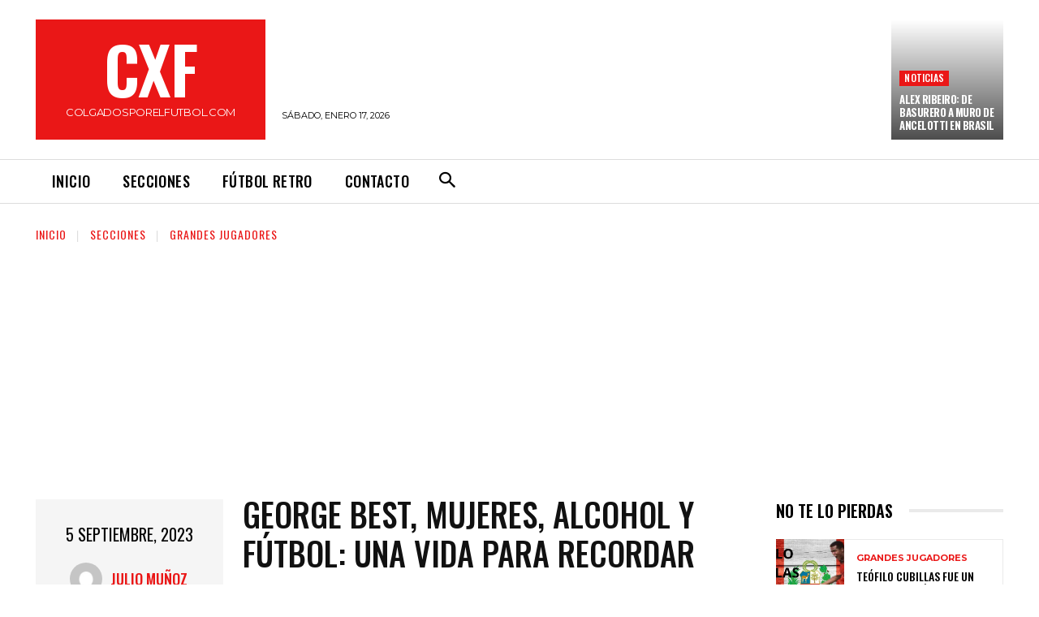

--- FILE ---
content_type: text/html; charset=utf-8
request_url: https://www.google.com/recaptcha/api2/aframe
body_size: 248
content:
<!DOCTYPE HTML><html><head><meta http-equiv="content-type" content="text/html; charset=UTF-8"></head><body><script nonce="xmJo0WybasFSKm6mxqZTEg">/** Anti-fraud and anti-abuse applications only. See google.com/recaptcha */ try{var clients={'sodar':'https://pagead2.googlesyndication.com/pagead/sodar?'};window.addEventListener("message",function(a){try{if(a.source===window.parent){var b=JSON.parse(a.data);var c=clients[b['id']];if(c){var d=document.createElement('img');d.src=c+b['params']+'&rc='+(localStorage.getItem("rc::a")?sessionStorage.getItem("rc::b"):"");window.document.body.appendChild(d);sessionStorage.setItem("rc::e",parseInt(sessionStorage.getItem("rc::e")||0)+1);localStorage.setItem("rc::h",'1768680850744');}}}catch(b){}});window.parent.postMessage("_grecaptcha_ready", "*");}catch(b){}</script></body></html>